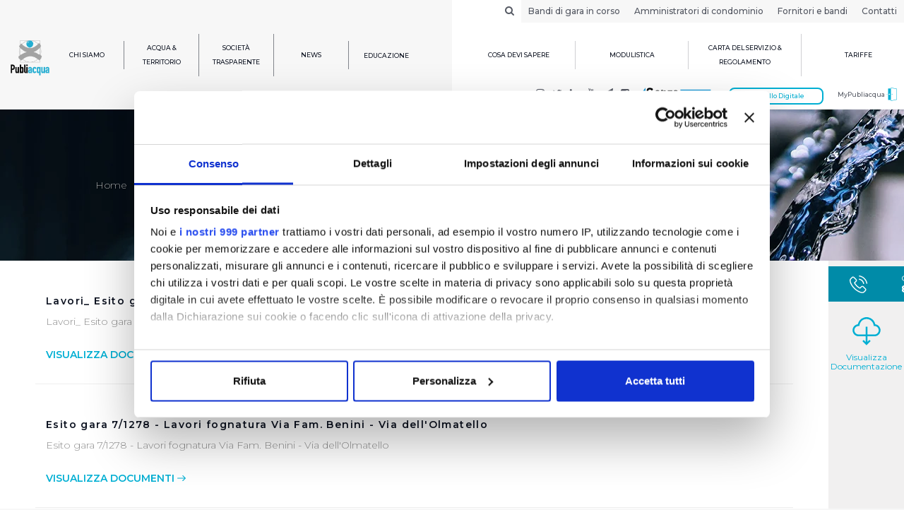

--- FILE ---
content_type: text/css
request_url: https://www.publiacqua.it/sites/all/modules/ziggy_publiacqua_drupal7_blocks/css/news_next_prev.css?t9cg41
body_size: 68
content:
/*.news-next-prev {*/
    /*background: #c3ebff;*/
    /*padding: 80px 100px;*/
/*}*/

/*.news-next-prev-arrow {*/
    /*text-align: center;*/
/*}*/
/*.news-next-prev:before {*/
    /*content: "";*/
    /*width: 50%;*/
    /*border-top: #008BA8 solid 7px;*/
    /*position: absolute;*/
    /*left: 0;*/
    /*top: 0;*/
/*}*/

/*.news-next-prev-title {*/
    /*color: #000000;*/
    /*font-size: 25px;*/
    /*margin-bottom: 30px;*/
    /*margin-left: 8%;*/
/*}*/

/*.news-next-prev img {*/
    /*width: 100%;*/
    /*height: 100%;*/
/*}*/

/*.news-next-prev .news-date {*/
    /*color: #00AFD3;*/
    /*margin-bottom: 10px;*/
/*}*/

/*.news-next-prev .news-title {*/
    /*color: #000000;*/
    /*font-weight: bold;*/
    /*margin-bottom: 10px;*/
/*}*/

/*.news-next,*/
/*.news-prev {*/
    /*background: #ffffff;*/
    /*padding: 3%;*/
    /*height: 200px;*/
    /*font-size: 12px;*/
/*}*/

/*.news-prev .row,*/
/*.news-next .row,*/
/*.news-prev .col-xs-6,*/
/*.news-next .col-xs-6,*/
/*.news-prev .news-img,*/
/*.news-next .news-img {*/
    /*height: 100%;*/
    /*overflow: hidden;*/
/*}*/
/*@media (max-width: 768px) {*/
    /*.news-next-prev {*/
        /*padding: 30px 30px;*/
    /*}*/
    /*.news-next-prev-title {*/
        /*margin-left: 0;*/
        /*font-size: 15px;*/
    /*}*/
    /*.news-next-prev:before {*/
        /*width: 100%;*/
    /*}*/
/*}*/

--- FILE ---
content_type: image/svg+xml
request_url: https://www.publiacqua.it/sites/publiacqua/themes/publiacqua_bootstrap/images/files/doc.svg
body_size: 288
content:
<?xml version="1.0" encoding="utf-8"?>
<!-- Generator: Adobe Illustrator 21.0.0, SVG Export Plug-In . SVG Version: 6.00 Build 0)  -->
<svg version="1.1" id="Livello_1" xmlns="http://www.w3.org/2000/svg" xmlns:xlink="http://www.w3.org/1999/xlink" x="0px" y="0px"
	 viewBox="0 0 24 24" style="enable-background:new 0 0 24 24;" xml:space="preserve">
<style type="text/css">
	.st0{fill:#828282;}
</style>
<path class="st0" d="M16.4,1H5C3.9,1,3,1.9,3,3v5h2V3h10v4h4v1h2V5.6L16.4,1z"/>
<path class="st0" d="M19,21H5v-1H3v1c0,1.1,0.9,2,2,2h14c1.1,0,2-0.9,2-2v-1h-2V21z"/>
<g>
	<path class="st0" d="M4.8,10H3v7h1.8c1.9,0,3.5-1.6,3.5-3.5S6.7,10,4.8,10z M4.8,15.2v-3.5c1,0,1.8,0.8,1.8,1.8S5.7,15.2,4.8,15.2z
		"/>
	<path class="st0" d="M11.8,10c-1.4,0-2.6,1.2-2.6,2.6v1.8c0,1.4,1.2,2.6,2.6,2.6s2.6-1.2,2.6-2.6v-1.8C14.4,11.2,13.2,10,11.8,10z
		 M12.6,14.4c0,0.5-0.4,0.9-0.9,0.9s-0.9-0.4-0.9-0.9v-1.8c0-0.5,0.4-0.9,0.9-0.9s0.9,0.4,0.9,0.9V14.4z"/>
	<path class="st0" d="M15.2,12.6v1.8c0,1.4,1.2,2.6,2.6,2.6h2.6v-1.8h-2.6c-0.5,0-0.9-0.4-0.9-0.9v-1.8c0-0.5,0.4-0.9,0.9-0.9h2.6
		V10h-2.6C16.4,10,15.2,11.2,15.2,12.6z"/>
	<path class="st0" d="M22,7H2C0.9,7,0,7.9,0,9v9c0,1.1,0.9,2,2,2h20c1.1,0,2-0.9,2-2V9C24,7.9,23.1,7,22,7z M2,18V9h20l0,9H2z"/>
</g>
</svg>


--- FILE ---
content_type: image/svg+xml
request_url: https://www.publiacqua.it/sites/publiacqua/themes/publiacqua_bootstrap/images/arrow-pointing-to-right-blue.svg
body_size: 110
content:
<?xml version="1.0" encoding="utf-8"?>
<!-- Generator: Adobe Illustrator 19.2.1, SVG Export Plug-In . SVG Version: 6.00 Build 0)  -->
<svg version="1.1" id="Livello_1" xmlns="http://www.w3.org/2000/svg" xmlns:xlink="http://www.w3.org/1999/xlink" x="0px" y="0px"
	 viewBox="0 0 216 149" style="enable-background:new 0 0 216 149;" xml:space="preserve">
<style type="text/css">
	.st0{fill:#00AFD3;}
</style>
<path class="st0" d="M212.1,66.9l-64-64C144.2-1,137.9-1,134,2.9s-3.9,10.2,0,14.1l46.9,47H10C4.5,64,0,68.5,0,74s4.5,10,10,10
	h170.9L134,130.9c-3.9,3.9-3.9,10.2,0,14.1c2,2,4.5,2.9,7.1,2.9s5.1-1,7.1-2.9l64-64C216,77.2,216,70.8,212.1,66.9z"/>
</svg>
